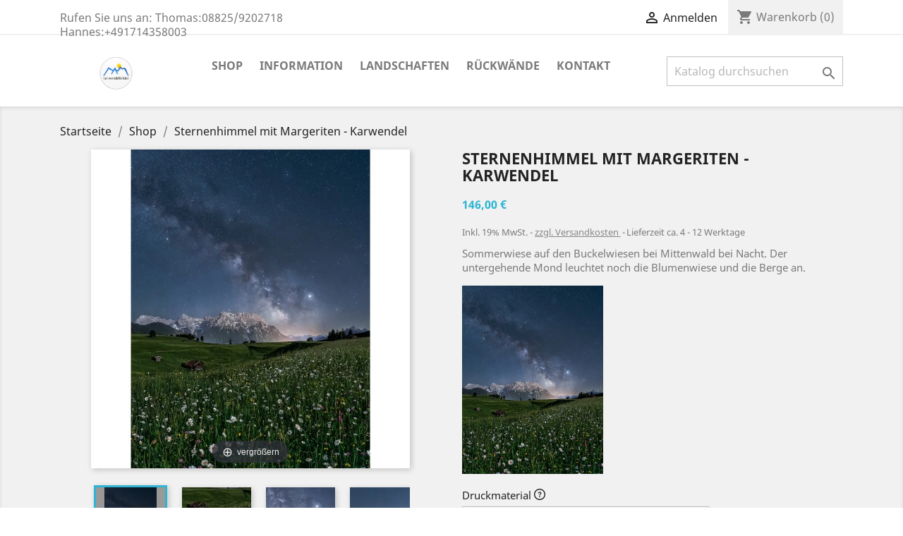

--- FILE ---
content_type: text/html; charset=utf-8
request_url: https://shop.karwendelbilder.de/shop/215-sternenhimmel-mit-margeriten-karwendel.html
body_size: 14344
content:
<!doctype html>
<html lang="de">

  <head>
    
      
  <meta charset="utf-8">


  <meta http-equiv="x-ua-compatible" content="ie=edge">



  <link rel="canonical" href="https://shop.karwendelbilder.de/shop/215-sternenhimmel-mit-margeriten-karwendel.html">

  <title>Sternenhimmel mit Margeriten - Karwendel</title>
  <meta name="description" content="Sommerwiese auf den Buckelwiesen bei Mittenwald bei Nacht. Der untergehende Mond leuchtet noch die Blumenwiese und die Berge an.
">
  <meta name="keywords" content="">
      
                  <link rel="alternate" href="https://shop.karwendelbilder.de/shop/215-sternenhimmel-mit-margeriten-karwendel.html" hreflang="de">
        



  <meta name="viewport" content="width=device-width, initial-scale=1">



  <link rel="icon" type="image/vnd.microsoft.icon" href="/img/favicon.ico?1578425010">
  <link rel="shortcut icon" type="image/x-icon" href="/img/favicon.ico?1578425010">



    <link rel="stylesheet" href="https://shop.karwendelbilder.de/themes/classic/assets/cache/theme-5d2572117.css" type="text/css" media="all">




  

  <script type="text/javascript">
        var pad = {"attributeSelector":".product-variants-item","labelSelector":".control-label"};
        var prestashop = {"cart":{"products":[],"totals":{"total":{"type":"total","label":"Gesamt","amount":0,"value":"0,00\u00a0\u20ac"},"total_including_tax":{"type":"total","label":"Gesamt (inkl. 19% MwSt.)","amount":0,"value":"0,00\u00a0\u20ac"},"total_excluding_tax":{"type":"total","label":"Gesamtpreis o. MwSt.","amount":0,"value":"0,00\u00a0\u20ac"}},"subtotals":{"products":{"type":"products","label":"Zwischensumme","amount":0,"value":"0,00\u00a0\u20ac"},"discounts":null,"shipping":{"type":"shipping","label":"Versand","amount":0,"value":"Bitte kontaktieren Sie uns, um den Versandpreis zu ermitteln. Siehe Versand!"},"tax":{"type":"tax","label":"enthaltene MwSt.","amount":0,"value":"0,00\u00a0\u20ac"}},"products_count":0,"summary_string":"0 Artikel","vouchers":{"allowed":1,"added":[]},"discounts":[],"minimalPurchase":0,"minimalPurchaseRequired":""},"currency":{"name":"Euro","iso_code":"EUR","iso_code_num":"978","sign":"\u20ac"},"customer":{"lastname":null,"firstname":null,"email":null,"birthday":null,"newsletter":null,"newsletter_date_add":null,"optin":null,"website":null,"company":null,"siret":null,"ape":null,"is_logged":false,"gender":{"type":null,"name":null},"addresses":[]},"language":{"name":"Deutsch (German)","iso_code":"de","locale":"de-DE","language_code":"de","is_rtl":"0","date_format_lite":"d.m.Y","date_format_full":"d.m.Y H:i:s","id":1},"page":{"title":"","canonical":null,"meta":{"title":"Sternenhimmel mit Margeriten - Karwendel","description":"Sommerwiese auf den Buckelwiesen bei Mittenwald bei Nacht. Der untergehende Mond leuchtet noch die Blumenwiese und die Berge an.\n","keywords":"","robots":"index"},"page_name":"product","body_classes":{"lang-de":true,"lang-rtl":false,"country-DE":true,"currency-EUR":true,"layout-full-width":true,"page-product":true,"tax-display-enabled":true,"product-id-215":true,"product-Sternenhimmel mit Margeriten - Karwendel":true,"product-id-category-3":true,"product-id-manufacturer-0":true,"product-id-supplier-0":true,"product-available-for-order":true},"admin_notifications":[]},"shop":{"name":"Karwendelbilder","logo":"\/img\/prestashop-1761-logo-1578425010.jpg","stores_icon":"\/img\/logo_stores.png","favicon":"\/img\/favicon.ico"},"urls":{"base_url":"https:\/\/shop.karwendelbilder.de\/","current_url":"https:\/\/shop.karwendelbilder.de\/shop\/215-sternenhimmel-mit-margeriten-karwendel.html","shop_domain_url":"https:\/\/shop.karwendelbilder.de","img_ps_url":"https:\/\/shop.karwendelbilder.de\/img\/","img_cat_url":"https:\/\/shop.karwendelbilder.de\/img\/c\/","img_lang_url":"https:\/\/shop.karwendelbilder.de\/img\/l\/","img_prod_url":"https:\/\/shop.karwendelbilder.de\/img\/p\/","img_manu_url":"https:\/\/shop.karwendelbilder.de\/img\/m\/","img_sup_url":"https:\/\/shop.karwendelbilder.de\/img\/su\/","img_ship_url":"https:\/\/shop.karwendelbilder.de\/img\/s\/","img_store_url":"https:\/\/shop.karwendelbilder.de\/img\/st\/","img_col_url":"https:\/\/shop.karwendelbilder.de\/img\/co\/","img_url":"https:\/\/shop.karwendelbilder.de\/themes\/classic\/assets\/img\/","css_url":"https:\/\/shop.karwendelbilder.de\/themes\/classic\/assets\/css\/","js_url":"https:\/\/shop.karwendelbilder.de\/themes\/classic\/assets\/js\/","pic_url":"https:\/\/shop.karwendelbilder.de\/upload\/","pages":{"address":"https:\/\/shop.karwendelbilder.de\/adresse","addresses":"https:\/\/shop.karwendelbilder.de\/adressen","authentication":"https:\/\/shop.karwendelbilder.de\/anmeldung","cart":"https:\/\/shop.karwendelbilder.de\/warenkorb","category":"https:\/\/shop.karwendelbilder.de\/index.php?controller=category","cms":"https:\/\/shop.karwendelbilder.de\/index.php?controller=cms","contact":"https:\/\/shop.karwendelbilder.de\/kontakt","discount":"https:\/\/shop.karwendelbilder.de\/Rabatt","guest_tracking":"https:\/\/shop.karwendelbilder.de\/auftragsverfolgung-gast","history":"https:\/\/shop.karwendelbilder.de\/bestellungsverlauf","identity":"https:\/\/shop.karwendelbilder.de\/profil","index":"https:\/\/shop.karwendelbilder.de\/","my_account":"https:\/\/shop.karwendelbilder.de\/mein-Konto","order_confirmation":"https:\/\/shop.karwendelbilder.de\/bestellbestatigung","order_detail":"https:\/\/shop.karwendelbilder.de\/index.php?controller=order-detail","order_follow":"https:\/\/shop.karwendelbilder.de\/bestellverfolgung","order":"https:\/\/shop.karwendelbilder.de\/Bestellung","order_return":"https:\/\/shop.karwendelbilder.de\/index.php?controller=order-return","order_slip":"https:\/\/shop.karwendelbilder.de\/bestellschein","pagenotfound":"https:\/\/shop.karwendelbilder.de\/seite-nicht-gefunden","password":"https:\/\/shop.karwendelbilder.de\/passwort-zuruecksetzen","pdf_invoice":"https:\/\/shop.karwendelbilder.de\/index.php?controller=pdf-invoice","pdf_order_return":"https:\/\/shop.karwendelbilder.de\/index.php?controller=pdf-order-return","pdf_order_slip":"https:\/\/shop.karwendelbilder.de\/index.php?controller=pdf-order-slip","prices_drop":"https:\/\/shop.karwendelbilder.de\/angebote","product":"https:\/\/shop.karwendelbilder.de\/index.php?controller=product","search":"https:\/\/shop.karwendelbilder.de\/suche","sitemap":"https:\/\/shop.karwendelbilder.de\/Sitemap","stores":"https:\/\/shop.karwendelbilder.de\/shops","supplier":"https:\/\/shop.karwendelbilder.de\/lieferant","register":"https:\/\/shop.karwendelbilder.de\/anmeldung?create_account=1","order_login":"https:\/\/shop.karwendelbilder.de\/Bestellung?login=1"},"alternative_langs":{"de":"https:\/\/shop.karwendelbilder.de\/shop\/215-sternenhimmel-mit-margeriten-karwendel.html"},"theme_assets":"\/themes\/classic\/assets\/","actions":{"logout":"https:\/\/shop.karwendelbilder.de\/?mylogout="},"no_picture_image":{"bySize":{"small_default":{"url":"https:\/\/shop.karwendelbilder.de\/img\/p\/de-default-small_default.jpg","width":98,"height":98},"cart_default":{"url":"https:\/\/shop.karwendelbilder.de\/img\/p\/de-default-cart_default.jpg","width":125,"height":125},"home_default":{"url":"https:\/\/shop.karwendelbilder.de\/img\/p\/de-default-home_default.jpg","width":250,"height":250},"medium_default":{"url":"https:\/\/shop.karwendelbilder.de\/img\/p\/de-default-medium_default.jpg","width":452,"height":452},"large_default":{"url":"https:\/\/shop.karwendelbilder.de\/img\/p\/de-default-large_default.jpg","width":800,"height":800}},"small":{"url":"https:\/\/shop.karwendelbilder.de\/img\/p\/de-default-small_default.jpg","width":98,"height":98},"medium":{"url":"https:\/\/shop.karwendelbilder.de\/img\/p\/de-default-home_default.jpg","width":250,"height":250},"large":{"url":"https:\/\/shop.karwendelbilder.de\/img\/p\/de-default-large_default.jpg","width":800,"height":800},"legend":""}},"configuration":{"display_taxes_label":true,"display_prices_tax_incl":true,"is_catalog":false,"show_prices":true,"opt_in":{"partner":false},"quantity_discount":{"type":"discount","label":"Rabatt"},"voucher_enabled":1,"return_enabled":0},"field_required":[],"breadcrumb":{"links":[{"title":"Startseite","url":"https:\/\/shop.karwendelbilder.de\/"},{"title":"Shop","url":"https:\/\/shop.karwendelbilder.de\/3-shop"},{"title":"Sternenhimmel mit Margeriten - Karwendel","url":"https:\/\/shop.karwendelbilder.de\/shop\/215-sternenhimmel-mit-margeriten-karwendel.html"}],"count":3},"link":{"protocol_link":"https:\/\/","protocol_content":"https:\/\/"},"time":1768403691,"static_token":"cfd26616c822e0332bbc313fedceb566","token":"9e229971731b242fca1c8afb5ce074c4"};
      </script>



  <script type="text/javascript">
pcRunDynamicModulesJs = function() {
// Autoconf - 2021-01-05T12:28:03+01:00
// ps_shoppingcart
setTimeout("prestashop.emit('updateCart', {reason: {linkAction: 'refresh'}, resp: {}});", 10);
// lgcookieslaw
thelink = document.getElementById("lgcookieslaw_accept");
if (typeof thelink !== 'undefined' && thelink != null) {
    thelink.addEventListener("click", function(){closeinfo();});
}
};</script><script type="text/javascript">
    pcStartsWith = function(str, search) {
        return typeof str === 'string' && str.substr(0, search.length) === search;
    };
    processDynamicModules = function(dyndatas) {
        for (var key in dyndatas) {
            if (key=='js') {
                // Keep spaces arround 'key', some Prestashop removes [key] otherwise (?!)
                $('body').append(dyndatas[ key ]);
            }
            else if (pcStartsWith(key, 'dyn')) {
                // Keep spaces arround 'key', some Prestashop removes [key] otherwise (?!)
                try {
                    $('#'+key).replaceWith(dyndatas[ key ]);
                }
                catch (error) {
                    console.error('A javasript error occured during the "eval" of the refreshed content ' + key + ': ' + error);
                }
            }
        }
        if (typeof pcRunDynamicModulesJs == 'function') {
            pcRunDynamicModulesJs();
        }
    };
</script>

<!-- Magic Thumb Prestashop module version v5.9.21 [v1.6.87:v3.0.16] -->
<script type="text/javascript">window["mgctlbx$Pltm"] = "Prestashop";</script>
<link type="text/css" href="/modules/magicthumb/views/css/magicthumb.css" rel="stylesheet" media="screen" />
<link type="text/css" href="/modules/magicthumb/views/css/magicthumb.module.css" rel="stylesheet" media="screen" />
<script type="text/javascript" src="/modules/magicthumb/views/js/magicthumb.js"></script>
<script type="text/javascript">
	var mgtOptions = {
		'captionSource':'title',
		'expandEffect':'expand',
		'expandSpeed':350,
		'expandImageSize':'original',
		'expandTrigger':'click',
		'expandAlign':'screen',
		'expandEasing':'ease-in-out',
		'gallerySpeed':250,
		'selectorTrigger':'click',
		'selectorEffect':'switch',
		'captionPosition':'off',
		'keyboard':true,
		'cssClass':'',
		'rightClick':true,
		'lazyLoad':false,
		'autostart':true,
		'buttons':'auto',
		'textBtnClose':'schließen',
		'textBtnNext':'weiter',
		'textBtnPrev':'zurück',
		'hint':'always',
		'textClickHint':'vergrößern',
		'textHoverHint':'vergrößern'
	}
</script><script type="text/javascript">
	var mgtMobileOptions = {
		'slideMobileEffect':'rotate',
		'textClickHint':'vergrößern'
	}
</script>

<script type="text/javascript">
    var isPrestaShop15x = true;
    var isPrestaShop1541 = true;
    var isPrestaShop156x = true;
    var isPrestaShop16x = true;
    var isPrestaShop17x = true;
    var mEvent = 'click';
    var originalLayout = true;
    var m360AsPrimaryImage = true && (typeof(window['Magic360']) != 'undefined');
    var useMagicScroll = false;
    var scrollItems = 4;
    var isProductMagicThumbReady = false;
    var allowHighlightActiveSelectorOnUpdate = true;
    window.MagicThumbOptions = window.MagicThumbOptions || {};
    MagicThumbOptions['onReady'] = function(data) {
        //console.log('MagicThumb onReady: ', data);
        if (data.group == 'MagicThumbImageMainImage') {
            isProductMagicThumbReady = true;
        }
    };
    MagicThumbOptions['onExpandSwap'] = function(data) {
        //console.log('MagicThumb onExpandSwap: ', data);
        if (allowHighlightActiveSelectorOnUpdate) {
            mtHighlightActiveSelector(data.nextItem);
        }
        allowHighlightActiveSelectorOnUpdate = true;
    };


</script>
<script type="text/javascript" src="/modules/magicthumb/views/js/product17.js"></script>

<script type="text/javascript" src="/modules/magicthumb/views/js/switch.js"></script>
<!-- emarketing start -->





<!-- emarketing end --><style>
	.lgcookieslaw_banner {
		display:table;
		width:100%;
		position:fixed;
		left:0;
		repeat-x scroll left top;
		background: #000000;
		border-color: #000000;
		border-left: 1px solid #000000;
		border-radius: 3px 3px 3px 3px;
		border-right: 1px solid #000000;
		color: #ffffff !important;
		z-index: 99999;
		border-style: solid;
		border-width: 1px;
		margin: 0;
		outline: medium none;
		text-align: center;
		vertical-align: middle;
		text-shadow: 0 0 0 0;
		-webkit-box-shadow: 0px 1px 5px 0px #000000;
		-moz-box-shadow:    0px 1px 5px 0px #000000;
		box-shadow:         0px 1px 5px 0px #000000;
		font-size: 12px;
	
		bottom:0;;
		opacity:0.9;
	
	}

	.lgcookieslaw_banner > form
	{
		position:relative;
	}

	.lgcookieslaw_banner span.lgcookieslaw_btn
	{
		border-color: #00851c !important;
		background: #00851c !important;
		color: #FFFFFF !important;
		text-align: center;
		margin: 5px 0px 5px 0px;
		padding: 5px 5px;
		display: inline-block;
		border: 0;
		font-weight: bold;
		height: 26px;
		line-height: 16px;
		width: auto;
		font-size: 12px;
		cursor: pointer;
	}

	.lgcookieslaw_banner span:hover.lgcookieslaw_btn
	{
		moz-opacity:0.85;
		opacity: 0.85;
		filter: alpha(opacity=85);
	}

	.lgcookieslaw_banner a.lgcookieslaw_btn
	{
		border-color: #0133ff;
		background: #0133ff;
		color: #FFFFFF !important;
		margin: 5px 0px 5px 0px;
		text-align: center;
		padding: 5px 5px;
		display: inline-block;
		border: 0;
		font-weight: bold;
		height: 26px;
		line-height: 16px;
		width: auto;
		font-size: 12px;
	}

	@media (max-width: 768px) {
		.lgcookieslaw_banner span.lgcookieslaw_btn,
		.lgcookieslaw_banner a.lgcookieslaw_btn {
			height: auto;
		}
	}

	.lgcookieslaw_banner a:hover.lgcookieslaw_btn
	{
		border-color: #0133ff;
		background: #0133ff;
		color: #FFFFFF !important;
		moz-opacity:0.85;
		opacity: 0.85;
		filter: alpha(opacity=85);
	}

	.lgcookieslaw_close_banner_btn
	{
		cursor:pointer;
		height:21px;
		max-width:21px;
		width:21px;
	}

	.lgcookieslaw_container {
		display:table;
		margin: 0 auto;
	}

	.lgcookieslaw_button_container {
		display:table-cell;
		padding:0px;
		vertical-align: middle;
	}

	.lgcookieslaw_button_container div{
		display:table-cell;
		padding: 0px 4px 0px 0px;
		vertical-align: middle;
	}

	.lgcookieslaw_message {
		display:table-cell;
		font-size: 12px;
		padding:2px 5px 5px 5px;
		vertical-align: middle;
	}

	.lgcookieslaw_message p {
		margin: 0;
		color: #ffffff !important;
	}

	.lgcookieslaw_btn-close {
		position:absolute;
		right:5px;
		top:5px;
	}
</style>

<script type="text/javascript">
    function closeinfo(accept)
    {
        var banners = document.getElementsByClassName("lgcookieslaw_banner");
        if( banners ) {
            for (var i = 0; i < banners.length; i++) {
                banners[i].style.display = 'none';
            }
        }

        if (typeof accept != 'undefined' && accept == true) {
            setCookie("__lglaw", 1, 31536000);
        }
    }

    function checkLgCookie()
    {
        return document.cookie.match(/^(.*;)?\s*__lglaw\s*=\s*[^;]+(.*)?$/);
    }

    function setCookie(cname, cvalue, exdays) {
        var d = new Date();
        d.setTime(d.getTime() + (exdays * 1000));
        var expires = "expires=" + d.toUTCString();
        document.cookie = cname + "=" + cvalue + ";" + expires + ";path=/";
    }

    var lgbtnclick = function(){
        var buttons = document.getElementsByClassName("lgcookieslaw_btn_accept");
        if( buttons != null ) {
            for (var i = 0; i < buttons.length; i++) {
                buttons[i].addEventListener("click", function () {
                    closeinfo(true);
                                        location.reload(true);
                                        
                });
            }
        }
    };

    window.addEventListener('load',function(){
        if( checkLgCookie() ) {
            closeinfo();
        } else {
            
                        
            lgbtnclick();
        }
    });

</script>
<!--/ 
 * vm_ultimateconfigurator / CSS MAGICIAN
 *
 * @category front office features
 * @authors presta-magician.com <contact@presta-magician.com>
 * @copyright Presta Magician 2015-2017
 * @version 1.0.0
 * @website <http://www.presta-magician.com>
 * @licence commercial
 * @file hook.tpl
 *
 * NOTICE OF LICENCE
 * That module is not free. It use a commercial licence
 * Do not reproduce or distribute it
 * International Registered Trademark & Property of Presta Magician
 ** -->
<input type="hidden" id="vmutc_isVideo" value="0"/>
<input type="hidden" id="vmutc_videoName" value="/modules/vm_ultimateconfigurator/views/video/"/>
<input type="hidden" id="vmutc_isImage" value="0"/>
<input type="hidden" id="vmutc_imageName" value="/modules/vm_ultimateconfigurator/views/img/"/>
<input type="hidden" id="vmutc_csslink1" value=""/>
<input type="hidden" id="vmutc_csslink2" value=""/>
<input type="hidden" id="vmutc_csslink3" value=""/>
<input type="hidden" id="vmutc_id_theme" value="1"/>
<input type="hidden" id="vmutc_id_shop" value="1"/>
<input type="hidden" id="vmutc_theme" value="01022020"/>
<input type="hidden" id="vmutc_base_dir" value="https://shop.karwendelbilder.de/"/>





    
  <meta property="og:type" content="product">
  <meta property="og:url" content="https://shop.karwendelbilder.de/shop/215-sternenhimmel-mit-margeriten-karwendel.html">
  <meta property="og:title" content="Sternenhimmel mit Margeriten - Karwendel">
  <meta property="og:site_name" content="Karwendelbilder">
  <meta property="og:description" content="Sommerwiese auf den Buckelwiesen bei Mittenwald bei Nacht. Der untergehende Mond leuchtet noch die Blumenwiese und die Berge an.
">
  <meta property="og:image" content="https://shop.karwendelbilder.de/940-large_default/sternenhimmel-mit-margeriten-karwendel.jpg">
      <meta property="product:pretax_price:amount" content="122.689076">
    <meta property="product:pretax_price:currency" content="EUR">
    <meta property="product:price:amount" content="146">
    <meta property="product:price:currency" content="EUR">
    
  </head>

  <body id="product" class="lang-de country-de currency-eur layout-full-width page-product tax-display-enabled product-id-215 product-sternenhimmel-mit-margeriten-karwendel product-id-category-3 product-id-manufacturer-0 product-id-supplier-0 product-available-for-order">

    
      
    

    <main>
      
              

      <header id="header">
        
          
  <div class="header-banner">
    
  </div>



  <nav class="header-nav">
    <div class="container">
      <div class="row">
        <div class="hidden-sm-down">
          <div class="col-md-5 col-xs-12">
            <div id="_desktop_contact_link">
  <div id="contact-link">
                Rufen Sie uns an: <span>Thomas:08825/9202718</span>
                         <span>Hannes:+491714358003</span>      
      </div>
</div>

          </div>
          <div class="col-md-7 right-nav">
              <div id="dyn6967b2eb8a5c1" class="dynhook pc_displayNav2_15" data-module="15" data-hook="displayNav2" data-hooktype="w" data-hookargs=""><div class="loadingempty"></div><div id="_desktop_user_info">
  <div class="user-info">
          <a
        href="https://shop.karwendelbilder.de/mein-Konto"
        title="Anmelden zu Ihrem Kundenbereich"
        rel="nofollow"
      >
        <i class="material-icons">&#xE7FF;</i>
        <span class="hidden-sm-down">Anmelden</span>
      </a>
      </div>
</div>
</div><div id="_desktop_cart">
  <div class="blockcart cart-preview inactive" data-refresh-url="//shop.karwendelbilder.de/module/ps_shoppingcart/ajax">
    <div class="header">
              <i class="material-icons shopping-cart">shopping_cart</i>
        <span class="hidden-sm-down">Warenkorb</span>
        <span class="cart-products-count">(0)</span>
          </div>
  </div>
</div>

          </div>
        </div>
        <div class="hidden-md-up text-sm-center mobile">
          <div class="float-xs-left" id="menu-icon">
            <i class="material-icons d-inline">&#xE5D2;</i>
          </div>
          <div class="float-xs-right" id="_mobile_cart"></div>
          <div class="float-xs-right" id="_mobile_user_info"></div>
          <div class="top-logo" id="_mobile_logo"></div>
          <div class="clearfix"></div>
        </div>
      </div>
    </div>
  </nav>



  <div class="header-top">
    <div class="container">
       <div class="row">
        <div class="col-md-2 hidden-sm-down" id="_desktop_logo">
                            <a href="https://shop.karwendelbilder.de/">
                  <img class="logo img-responsive" src="/img/prestashop-1761-logo-1578425010.jpg" alt="Karwendelbilder">
                </a>
                    </div>
        <div class="col-md-10 col-sm-12 position-static">
          

<div class="menu js-top-menu position-static hidden-sm-down" id="_desktop_top_menu">
    
          <ul class="top-menu" id="top-menu" data-depth="0">
                    <li class="category" id="category-3">
                          <a
                class="dropdown-item"
                href="https://shop.karwendelbilder.de/3-shop" data-depth="0"
                              >
                                Shop
              </a>
                          </li>
                    <li class="link" id="lnk-information">
                          <a
                class="dropdown-item"
                href="https://shop.karwendelbilder.de/" data-depth="0"
                              >
                                Information
              </a>
                          </li>
                    <li class="link" id="lnk-landschaften">
                          <a
                class="dropdown-item"
                href="https://karwendelbilder.de/landschaft-stimmung.html" data-depth="0"
                 target="_blank"               >
                                Landschaften
              </a>
                          </li>
                    <li class="link" id="lnk-ruckwande">
                          <a
                class="dropdown-item"
                href="https://karwendelbilder.de/projekte.html" data-depth="0"
                 target="_blank"               >
                                Rückwände
              </a>
                          </li>
                    <li class="link" id="lnk-kontakt">
                          <a
                class="dropdown-item"
                href="https://shop.karwendelbilder.de/kontakt" data-depth="0"
                              >
                                Kontakt
              </a>
                          </li>
              </ul>
    
    <div class="clearfix"></div>
</div>
<!-- Block search module TOP -->
<div id="search_widget" class="search-widget" data-search-controller-url="//shop.karwendelbilder.de/suche">
	<form method="get" action="//shop.karwendelbilder.de/suche">
		<input type="hidden" name="controller" value="search">
		<input type="text" name="s" value="" placeholder="Katalog durchsuchen" aria-label="Suche">
		<button type="submit">
			<i class="material-icons search">&#xE8B6;</i>
      <span class="hidden-xl-down">Suche</span>
		</button>
	</form>
</div>
<!-- /Block search module TOP -->
<div id="dyn6967b2eb8b212" class="dynhook pc_hooktop_65" data-module="65" data-hook="hooktop" data-hooktype="m" data-hookargs="altern=1^"><div class="loadingempty"></div></div><!--/ 
 * vm_ultimateconfigurator / CSS MAGICIAN
 *
 * @category front office features
 * @authors presta-magician.com <contact@presta-magician.com>
 * @copyright Presta Magician 2015-2017
 * @version 1.0.0
 * @website <http://www.presta-magician.com>
 * @licence commercial
 * @file hook.tpl
 *
 * NOTICE OF LICENCE
 * That module is not free. It use a commercial licence
 * Do not reproduce or distribute it
 * International Registered Trademark & Property of Presta Magician
 ** -->


          <div class="clearfix"></div>
        </div>
      </div>
      <div id="mobile_top_menu_wrapper" class="row hidden-md-up" style="display:none;">
        <div class="js-top-menu mobile" id="_mobile_top_menu"></div>
        <div class="js-top-menu-bottom">
          <div id="_mobile_currency_selector"></div>
          <div id="_mobile_language_selector"></div>
          <div id="_mobile_contact_link"></div>
        </div>
      </div>
    </div>
  </div>
  

        
      </header>

      
        
<aside id="notifications">
  <div class="container">
    
    
    
      </div>
</aside>
      

      <section id="wrapper">
        
        <div class="container">
          
            <nav data-depth="3" class="breadcrumb hidden-sm-down">
  <ol itemscope itemtype="http://schema.org/BreadcrumbList">
    
              
          <li itemprop="itemListElement" itemscope itemtype="http://schema.org/ListItem">
            <a itemprop="item" href="https://shop.karwendelbilder.de/">
              <span itemprop="name">Startseite</span>
            </a>
            <meta itemprop="position" content="1">
          </li>
        
              
          <li itemprop="itemListElement" itemscope itemtype="http://schema.org/ListItem">
            <a itemprop="item" href="https://shop.karwendelbilder.de/3-shop">
              <span itemprop="name">Shop</span>
            </a>
            <meta itemprop="position" content="2">
          </li>
        
              
          <li itemprop="itemListElement" itemscope itemtype="http://schema.org/ListItem">
            <a itemprop="item" href="https://shop.karwendelbilder.de/shop/215-sternenhimmel-mit-margeriten-karwendel.html">
              <span itemprop="name">Sternenhimmel mit Margeriten - Karwendel</span>
            </a>
            <meta itemprop="position" content="3">
          </li>
        
          
  </ol>
</nav>
          

          

          
  <div id="content-wrapper">
    
    

  <section id="main" itemscope itemtype="https://schema.org/Product">
    <meta itemprop="url" content="https://shop.karwendelbilder.de/shop/215-14372-sternenhimmel-mit-margeriten-karwendel.html#/22,druckmaterial,leinwand-standard/26,oberflache,matt/194,bildgrosse-3-4,60cm-x-80cm">

    <div class="row">
      <div class="col-md-6">
        
          <section class="page-content" id="content">
            
              <!-- @todo: use include file='catalog/_partials/product-flags.tpl'} -->
              
                <ul class="product-flags">
                                  </ul>
              

              
                <div class="hidden-important"><div class="images-container">
  
    <div class="product-cover">
              <img class="js-qv-product-cover" src="https://shop.karwendelbilder.de/940-large_default/sternenhimmel-mit-margeriten-karwendel.jpg" alt="Sternenhimmel mit Margeriten - Karwendel" title="Sternenhimmel mit Margeriten - Karwendel" style="width:100%;" itemprop="image">
        <div class="layer hidden-sm-down" data-toggle="modal" data-target="#product-modal">
          <i class="material-icons zoom-in">&#xE8FF;</i>
        </div>
          </div>
  

  
    <div class="js-qv-mask mask">
      <ul class="product-images js-qv-product-images-disabled">
                  <li class="thumb-container">
            <img
              class="thumb js-thumb  selected "
              data-image-medium-src="https://shop.karwendelbilder.de/940-medium_default/sternenhimmel-mit-margeriten-karwendel.jpg"
              data-image-large-src="https://shop.karwendelbilder.de/940-large_default/sternenhimmel-mit-margeriten-karwendel.jpg"
              src="https://shop.karwendelbilder.de/940-home_default/sternenhimmel-mit-margeriten-karwendel.jpg"
              alt="Sternenhimmel mit Margeriten - Karwendel"
              title="Sternenhimmel mit Margeriten - Karwendel"
              width="100"
              itemprop="image"
            >
          </li>
                  <li class="thumb-container">
            <img
              class="thumb js-thumb "
              data-image-medium-src="https://shop.karwendelbilder.de/937-medium_default/sternenhimmel-mit-margeriten-karwendel.jpg"
              data-image-large-src="https://shop.karwendelbilder.de/937-large_default/sternenhimmel-mit-margeriten-karwendel.jpg"
              src="https://shop.karwendelbilder.de/937-home_default/sternenhimmel-mit-margeriten-karwendel.jpg"
              alt=""
              title=""
              width="100"
              itemprop="image"
            >
          </li>
                  <li class="thumb-container">
            <img
              class="thumb js-thumb "
              data-image-medium-src="https://shop.karwendelbilder.de/938-medium_default/sternenhimmel-mit-margeriten-karwendel.jpg"
              data-image-large-src="https://shop.karwendelbilder.de/938-large_default/sternenhimmel-mit-margeriten-karwendel.jpg"
              src="https://shop.karwendelbilder.de/938-home_default/sternenhimmel-mit-margeriten-karwendel.jpg"
              alt="Milchstraße"
              title="Milchstraße"
              width="100"
              itemprop="image"
            >
          </li>
                  <li class="thumb-container">
            <img
              class="thumb js-thumb "
              data-image-medium-src="https://shop.karwendelbilder.de/939-medium_default/sternenhimmel-mit-margeriten-karwendel.jpg"
              data-image-large-src="https://shop.karwendelbilder.de/939-large_default/sternenhimmel-mit-margeriten-karwendel.jpg"
              src="https://shop.karwendelbilder.de/939-home_default/sternenhimmel-mit-margeriten-karwendel.jpg"
              alt="Tiefkarspitze Hoher Wörner"
              title="Tiefkarspitze Hoher Wörner"
              width="100"
              itemprop="image"
            >
          </li>
              </ul>
    </div>
  
</div></div><!-- Begin magicthumb -->
<div class="mt-images-container">
    <div class="product-cover">
      <style>
div.MagicToolboxSelectorsContainer .selector-max-height {
    max-height: 98px !important;
    max-width: 98px !important;
}
</style><div class="magic-slide mt-active" data-magic-slide="zoom"><a title="Sternenhimmel mit Margeriten - Karwendel" class="MagicThumb" id="MagicThumbImageMainImage" href="https://shop.karwendelbilder.de/940/sternenhimmel-mit-margeriten-karwendel.jpg" data-options="expandImageSize:fit-screen;"><img itemprop="image"  src="https://shop.karwendelbilder.de/940-large_default/sternenhimmel-mit-margeriten-karwendel.jpg" alt="Sternenhimmel mit Margeriten - Karwendel" /></a></div><div class="magic-slide" data-magic-slide="360"></div>    </div>
    <div class="MagicToolboxSelectorsContainer js-qv-mask mask">
      <ul id="MagicToolboxSelectors215" class="product-images js-qv-product-images">
          <li class="thumb-container" style="white-space: nowrap;">
            <a class="magictoolbox-selector thumb" data-mt-selector-id="940" onclick="return false;" data-magic-slide-id="zoom" title="Sternenhimmel mit Margeriten - Karwendel" href="https://shop.karwendelbilder.de/940/sternenhimmel-mit-margeriten-karwendel.jpg" data-thumb-id="MagicThumbImageMainImage" data-image="https://shop.karwendelbilder.de/940-large_default/sternenhimmel-mit-margeriten-karwendel.jpg"><img src="https://shop.karwendelbilder.de/940-small_default/sternenhimmel-mit-margeriten-karwendel.jpg"  alt="Sternenhimmel mit Margeriten - Karwendel" /></a></li>
	<li class="thumb-container" style="white-space: nowrap"><a class="magictoolbox-selector thumb" data-mt-selector-id="937" onclick="return false;" data-magic-slide-id="zoom" href="https://shop.karwendelbilder.de/937/sternenhimmel-mit-margeriten-karwendel.jpg" data-thumb-id="MagicThumbImageMainImage" data-image="https://shop.karwendelbilder.de/937-large_default/sternenhimmel-mit-margeriten-karwendel.jpg"><img src="https://shop.karwendelbilder.de/937-small_default/sternenhimmel-mit-margeriten-karwendel.jpg"  alt="" /></a></li>
	<li class="thumb-container" style="white-space: nowrap"><a class="magictoolbox-selector thumb" data-mt-selector-id="938" onclick="return false;" data-magic-slide-id="zoom" title="Milchstraße" href="https://shop.karwendelbilder.de/938/sternenhimmel-mit-margeriten-karwendel.jpg" data-thumb-id="MagicThumbImageMainImage" data-image="https://shop.karwendelbilder.de/938-large_default/sternenhimmel-mit-margeriten-karwendel.jpg"><img src="https://shop.karwendelbilder.de/938-small_default/sternenhimmel-mit-margeriten-karwendel.jpg"  alt="Milchstraße" /></a></li>
	<li class="thumb-container" style="white-space: nowrap"><a class="magictoolbox-selector thumb" data-mt-selector-id="939" onclick="return false;" data-magic-slide-id="zoom" title="Tiefkarspitze Hoher Wörner" href="https://shop.karwendelbilder.de/939/sternenhimmel-mit-margeriten-karwendel.jpg" data-thumb-id="MagicThumbImageMainImage" data-image="https://shop.karwendelbilder.de/939-large_default/sternenhimmel-mit-margeriten-karwendel.jpg"><img src="https://shop.karwendelbilder.de/939-small_default/sternenhimmel-mit-margeriten-karwendel.jpg"  alt="Tiefkarspitze Hoher Wörner" /></a>          </li>
      </ul>
    </div>
    </div>
<!-- End magicthumb -->

<script type="text/javascript">
    //<![CDATA[
    var mtCombinationData = {"selectors":{"940":"<a class=\"magictoolbox-selector thumb\" data-mt-selector-id=\"940\" onclick=\"return false;\" data-magic-slide-id=\"zoom\" title=\"Sternenhimmel mit Margeriten - Karwendel\" href=\"https:\/\/shop.karwendelbilder.de\/940\/sternenhimmel-mit-margeriten-karwendel.jpg\" data-thumb-id=\"MagicThumbImageMainImage\" data-image=\"https:\/\/shop.karwendelbilder.de\/940-large_default\/sternenhimmel-mit-margeriten-karwendel.jpg\"><img src=\"https:\/\/shop.karwendelbilder.de\/940-small_default\/sternenhimmel-mit-margeriten-karwendel.jpg\"  alt=\"Sternenhimmel mit Margeriten - Karwendel\" \/><\/a>","937":"<a class=\"magictoolbox-selector thumb\" data-mt-selector-id=\"937\" onclick=\"return false;\" data-magic-slide-id=\"zoom\" href=\"https:\/\/shop.karwendelbilder.de\/937\/sternenhimmel-mit-margeriten-karwendel.jpg\" data-thumb-id=\"MagicThumbImageMainImage\" data-image=\"https:\/\/shop.karwendelbilder.de\/937-large_default\/sternenhimmel-mit-margeriten-karwendel.jpg\"><img src=\"https:\/\/shop.karwendelbilder.de\/937-small_default\/sternenhimmel-mit-margeriten-karwendel.jpg\"  alt=\"\" \/><\/a>","938":"<a class=\"magictoolbox-selector thumb\" data-mt-selector-id=\"938\" onclick=\"return false;\" data-magic-slide-id=\"zoom\" title=\"Milchstra\u00dfe\" href=\"https:\/\/shop.karwendelbilder.de\/938\/sternenhimmel-mit-margeriten-karwendel.jpg\" data-thumb-id=\"MagicThumbImageMainImage\" data-image=\"https:\/\/shop.karwendelbilder.de\/938-large_default\/sternenhimmel-mit-margeriten-karwendel.jpg\"><img src=\"https:\/\/shop.karwendelbilder.de\/938-small_default\/sternenhimmel-mit-margeriten-karwendel.jpg\"  alt=\"Milchstra\u00dfe\" \/><\/a>","939":"<a class=\"magictoolbox-selector thumb\" data-mt-selector-id=\"939\" onclick=\"return false;\" data-magic-slide-id=\"zoom\" title=\"Tiefkarspitze Hoher W\u00f6rner\" href=\"https:\/\/shop.karwendelbilder.de\/939\/sternenhimmel-mit-margeriten-karwendel.jpg\" data-thumb-id=\"MagicThumbImageMainImage\" data-image=\"https:\/\/shop.karwendelbilder.de\/939-large_default\/sternenhimmel-mit-margeriten-karwendel.jpg\"><img src=\"https:\/\/shop.karwendelbilder.de\/939-small_default\/sternenhimmel-mit-margeriten-karwendel.jpg\"  alt=\"Tiefkarspitze Hoher W\u00f6rner\" \/><\/a>"},"attributes":[],"toolId":"MagicThumb","toolClass":"MagicThumb","m360Selector":"","videoSelectors":[],"coverId":"940"};
    var mtScrollEnabled = false;
    var mtScrollOptions = '';
    var mtScrollItems = '4';
    var mtLayout = 'original';
    //]]>
</script>


              
              <div class="scroll-box-arrows">
                <i class="material-icons left">&#xE314;</i>
                <i class="material-icons right">&#xE315;</i>
              </div>

            
          </section>
        
        </div>
        <div class="col-md-6">
          
            
              <h1 class="h1" itemprop="name">Sternenhimmel mit Margeriten - Karwendel</h1>
            
          
          
              <div class="product-prices">
    
          

    
      <div
        class="product-price h5 "
        itemprop="offers"
        itemscope
        itemtype="https://schema.org/Offer"
      >
        <link itemprop="availability" href="https://schema.org/PreOrder"/>
        <meta itemprop="priceCurrency" content="EUR">

        <div class="current-price">
          <span itemprop="price" content="146">146,00 €</span>

                  </div>

        
                  
      </div>
    

    
          

    
          

    
          

    

    <div class="tax-shipping-delivery-label">
              Inkl. 19% MwSt.
                            <span class="aeuc_shipping_label">
            <a href="https://shop.karwendelbilder.de/content/1-versand-lieferung" class="iframe">
                zzgl. Versandkosten
            </a>
        </span>
    
              
                        <span class="delivery-information">Lieferzeit ca. 4 - 12  Werktage</span>
                  </div>
  </div>
          

          <div class="product-information">
            
              <div id="product-description-short-215" itemprop="description"><p>Sommerwiese auf den Buckelwiesen bei Mittenwald bei Nacht. Der untergehende Mond leuchtet noch die Blumenwiese und die Berge an.</p>
<p><img src="https://shop.karwendelbilder.de/940/sternenhimmel-mit-margeriten-karwendel.jpg" alt="Sternenhimmel mit Margeriten - Karwendel" width="200" /></p></div>
            

            
            <div class="product-actions">
              
                <form action="https://shop.karwendelbilder.de/warenkorb" method="post" id="add-to-cart-or-refresh">
                  <input type="hidden" name="token" value="cfd26616c822e0332bbc313fedceb566">
                  <input type="hidden" name="id_product" value="215" id="product_page_product_id">
                  <input type="hidden" name="id_customization" value="0" id="product_customization_id">

                  
                    <div class="product-variants">
          <div class="clearfix product-variants-item">
      <span class="control-label">Druckmaterial</span>
              <select
          class="form-control form-control-select"
          id="group_4"
          data-product-attribute="4"
          name="group[4]">
                      <option value="22" title="Leinwand Standard" selected="selected">Leinwand Standard</option>
                      <option value="23" title="Leinwand Premium">Leinwand Premium</option>
                      <option value="24" title="Alu Dibond Direktdruck Standard">Alu Dibond Direktdruck Standard</option>
                      <option value="25" title="Echtes Fotopapier auf AluDibond - foliert">Echtes Fotopapier auf AluDibond - foliert</option>
                  </select>
          </div>
              <div class="clearfix product-variants-item">
      <span class="control-label">Bildgröße 3 : 4</span>
              <select
          class="form-control form-control-select"
          id="group_18"
          data-product-attribute="18"
          name="group[18]">
                      <option value="194" title="60cm x 80cm" selected="selected">60cm x 80cm</option>
                  </select>
          </div>
              <div class="clearfix product-variants-item">
      <span class="control-label">Oberfläche</span>
              <select
          class="form-control form-control-select"
          id="group_6"
          data-product-attribute="6"
          name="group[6]">
                      <option value="26" title="matt" selected="selected">matt</option>
                  </select>
          </div>
      </div>
                  

                  
                                      

                  
                    <section class="product-discounts">
  </section>
                  

                  
                    <div class="product-add-to-cart">
      <span class="control-label">Menge</span>

    
      <div class="product-quantity clearfix">
        <div class="qty">
          <input
            type="number"
            name="qty"
            id="quantity_wanted"
            value="1"
            class="input-group"
            min="1"
            aria-label="Menge"
          >
        </div>

        <div class="add">
          <button
            class="btn btn-primary add-to-cart"
            data-button-action="add-to-cart"
            type="submit"
                      >
            <i class="material-icons shopping-cart">&#xE547;</i>
            In den Warenkorb
          </button>
        </div>

        
      </div>
    

    
      <span id="product-availability">
              </span>
    

    
      <p class="product-minimal-quantity">
              </p>
    
  </div>
                  

                  
                    <div class="product-additional-info">
    <style>
    .pad-tooltip .ui-tooltip-content {
      border-radius: 6px;
                                  }

    .pad-tooltip .ui-tooltip-content,
    .pad-tooltip .ui-tooltip-content p {
      background-color: #546e7a;
      color: #ffffff;
      font-size: 16px;
    }
  </style>

  <div class="pad-container">
      <span class="pad-description" data-group-id="4" data-show-on="1">&lt;p&gt;Link zur ausführlichen Beschreibung der Druckmaterialien:&lt;/p&gt;
&lt;p&gt;&lt;a href=&quot;https://shop.karwendelbilder.de/content/8-druck-leistungsmerkmale-FAQ&quot; target=&quot;_blank&quot; class=&quot;btn btn-default&quot; style=&quot;color: #ffffff;&quot;&gt;Druck- Leistungsmerkmale&lt;/a&gt;&lt;/p&gt;</span>
      <span class="pad-description" data-group-id="6" data-show-on="1">&lt;p&gt;Matte oder glänzende Oberfläche:&lt;br /&gt;Die glänzende Oberfläche spiegelt. &lt;br /&gt;Wenn das Bild nicht richtig ausgeleuchtet wird, oder wenn Störlichtquellen vorhanden sind (Fenster oder Lampen), dann sollte man sich eher für die matte Variante entscheiden.&lt;/p&gt;</span>
    </div>
<div class="col-md-6 links">
  <div class="row">
    </div>
</div>

</div>
                  

                                    
                </form>
              

            </div>

            
              <div class="col-md-6 links">
  <div class="row">
    </div>
</div>

            

            
              <div class="tabs">
                <ul class="nav nav-tabs" role="tablist">
                                      <li class="nav-item">
                       <a
                         class="nav-link active"
                         data-toggle="tab"
                         href="#description"
                         role="tab"
                         aria-controls="description"
                          aria-selected="true">Beschreibung</a>
                    </li>
                                    <li class="nav-item">
                    <a
                      class="nav-link"
                      data-toggle="tab"
                      href="#product-details"
                      role="tab"
                      aria-controls="product-details"
                      >Artikeldetails</a>
                  </li>
                                                    </ul>

                <div class="tab-content" id="tab-content">
                 <div class="tab-pane fade in active" id="description" role="tabpanel">
                   
                     <div class="product-description"><h4>Sternenhimmel mit Margeriten - Karwendel</h4>
<p>Sommerwiese auf den Buckelwiesen bei Mittenwald bei Nacht mit Milchstraße. Der untergehende Mond leuchtet noch die Blumenwiese und die Berge an.</p></div>
                   
                 </div>

                 
                   <div class="tab-pane fade"
     id="product-details"
     data-product="{&quot;id_shop_default&quot;:&quot;1&quot;,&quot;id_manufacturer&quot;:&quot;0&quot;,&quot;id_supplier&quot;:&quot;0&quot;,&quot;reference&quot;:&quot;T-0118&quot;,&quot;is_virtual&quot;:&quot;0&quot;,&quot;delivery_in_stock&quot;:&quot;&quot;,&quot;delivery_out_stock&quot;:&quot;&quot;,&quot;id_category_default&quot;:&quot;3&quot;,&quot;on_sale&quot;:&quot;0&quot;,&quot;online_only&quot;:&quot;0&quot;,&quot;ecotax&quot;:0,&quot;minimal_quantity&quot;:&quot;1&quot;,&quot;low_stock_threshold&quot;:null,&quot;low_stock_alert&quot;:&quot;0&quot;,&quot;price&quot;:&quot;146,00\u00a0\u20ac&quot;,&quot;unity&quot;:&quot;&quot;,&quot;unit_price_ratio&quot;:&quot;0.000000&quot;,&quot;additional_shipping_cost&quot;:&quot;0.00&quot;,&quot;customizable&quot;:&quot;0&quot;,&quot;text_fields&quot;:&quot;0&quot;,&quot;uploadable_files&quot;:&quot;0&quot;,&quot;redirect_type&quot;:&quot;301-category&quot;,&quot;id_type_redirected&quot;:&quot;0&quot;,&quot;available_for_order&quot;:&quot;1&quot;,&quot;available_date&quot;:null,&quot;show_condition&quot;:&quot;0&quot;,&quot;condition&quot;:&quot;new&quot;,&quot;show_price&quot;:&quot;1&quot;,&quot;indexed&quot;:&quot;1&quot;,&quot;visibility&quot;:&quot;both&quot;,&quot;cache_default_attribute&quot;:&quot;14372&quot;,&quot;advanced_stock_management&quot;:&quot;0&quot;,&quot;date_add&quot;:&quot;2020-02-26 13:40:24&quot;,&quot;date_upd&quot;:&quot;2025-03-07 10:50:12&quot;,&quot;pack_stock_type&quot;:&quot;0&quot;,&quot;meta_description&quot;:&quot;&quot;,&quot;meta_keywords&quot;:&quot;&quot;,&quot;meta_title&quot;:&quot;&quot;,&quot;link_rewrite&quot;:&quot;sternenhimmel-mit-margeriten-karwendel&quot;,&quot;name&quot;:&quot;Sternenhimmel mit Margeriten - Karwendel&quot;,&quot;description&quot;:&quot;&lt;h4&gt;Sternenhimmel mit Margeriten -\u00a0Karwendel&lt;\/h4&gt;\n&lt;p&gt;Sommerwiese auf den Buckelwiesen bei Mittenwald bei Nacht mit Milchstra\u00dfe. Der untergehende Mond leuchtet noch die Blumenwiese und die Berge an.&lt;\/p&gt;&quot;,&quot;description_short&quot;:&quot;&lt;p&gt;Sommerwiese auf den Buckelwiesen bei Mittenwald bei Nacht. Der untergehende Mond leuchtet noch die Blumenwiese und die Berge an.&lt;\/p&gt;\n&lt;p&gt;&lt;img src=\&quot;https:\/\/shop.karwendelbilder.de\/940\/sternenhimmel-mit-margeriten-karwendel.jpg\&quot; alt=\&quot;Sternenhimmel mit Margeriten - Karwendel\&quot; width=\&quot;200\&quot; \/&gt;&lt;\/p&gt;&quot;,&quot;available_now&quot;:&quot;&quot;,&quot;available_later&quot;:&quot;&quot;,&quot;id&quot;:215,&quot;id_product&quot;:215,&quot;out_of_stock&quot;:0,&quot;new&quot;:0,&quot;id_product_attribute&quot;:14372,&quot;quantity_wanted&quot;:1,&quot;extraContent&quot;:[],&quot;allow_oosp&quot;:true,&quot;category&quot;:&quot;shop&quot;,&quot;category_name&quot;:&quot;Shop&quot;,&quot;link&quot;:&quot;https:\/\/shop.karwendelbilder.de\/shop\/215-sternenhimmel-mit-margeriten-karwendel.html&quot;,&quot;attribute_price&quot;:122.3057749999999970214048516936600208282470703125,&quot;price_tax_exc&quot;:122.6890760000000000218278728425502777099609375,&quot;price_without_reduction&quot;:146,&quot;reduction&quot;:0,&quot;specific_prices&quot;:[],&quot;quantity&quot;:-1,&quot;quantity_all_versions&quot;:-2,&quot;id_image&quot;:&quot;de-default&quot;,&quot;features&quot;:[{&quot;name&quot;:&quot;Kategorie&quot;,&quot;value&quot;:&quot; Sommer&quot;,&quot;id_feature&quot;:&quot;7&quot;,&quot;position&quot;:&quot;0&quot;},{&quot;name&quot;:&quot;Motiv&quot;,&quot;value&quot;:&quot;Blumen&quot;,&quot;id_feature&quot;:&quot;8&quot;,&quot;position&quot;:&quot;1&quot;},{&quot;name&quot;:&quot;Motiv&quot;,&quot;value&quot;:&quot;Nachtaufnahme&quot;,&quot;id_feature&quot;:&quot;8&quot;,&quot;position&quot;:&quot;1&quot;},{&quot;name&quot;:&quot;Farbe&quot;,&quot;value&quot;:&quot;farbig&quot;,&quot;id_feature&quot;:&quot;4&quot;,&quot;position&quot;:&quot;2&quot;},{&quot;name&quot;:&quot;Bildformat&quot;,&quot;value&quot;:&quot;\u00ad\u00ad\u00ad\u00ad\u00ad\u00ad\u00ad\u00ad\u00ad\u00adHochformat 3 : 4&quot;,&quot;id_feature&quot;:&quot;6&quot;,&quot;position&quot;:&quot;3&quot;},{&quot;name&quot;:&quot;druckbare Breite&quot;,&quot;value&quot;:&quot;bis 80cm&quot;,&quot;id_feature&quot;:&quot;3&quot;,&quot;position&quot;:&quot;4&quot;},{&quot;name&quot;:&quot;druckbare H\u00f6he&quot;,&quot;value&quot;:&quot;bis 50cm&quot;,&quot;id_feature&quot;:&quot;5&quot;,&quot;position&quot;:&quot;5&quot;},{&quot;name&quot;:&quot;druckbare H\u00f6he&quot;,&quot;value&quot;:&quot;bis 80cm&quot;,&quot;id_feature&quot;:&quot;5&quot;,&quot;position&quot;:&quot;5&quot;},{&quot;name&quot;:&quot;druckbare H\u00f6he&quot;,&quot;value&quot;:&quot;bis 60cm&quot;,&quot;id_feature&quot;:&quot;5&quot;,&quot;position&quot;:&quot;5&quot;},{&quot;name&quot;:&quot;druckbare H\u00f6he&quot;,&quot;value&quot;:&quot;bis 100cm&quot;,&quot;id_feature&quot;:&quot;5&quot;,&quot;position&quot;:&quot;5&quot;}],&quot;attachments&quot;:[],&quot;virtual&quot;:0,&quot;pack&quot;:0,&quot;packItems&quot;:[],&quot;nopackprice&quot;:0,&quot;customization_required&quot;:false,&quot;attributes&quot;:{&quot;4&quot;:{&quot;id_attribute&quot;:&quot;22&quot;,&quot;id_attribute_group&quot;:&quot;4&quot;,&quot;name&quot;:&quot;Leinwand Standard&quot;,&quot;group&quot;:&quot;Druckmaterial&quot;,&quot;reference&quot;:&quot;&quot;,&quot;ean13&quot;:&quot;&quot;,&quot;isbn&quot;:&quot;&quot;,&quot;upc&quot;:&quot;&quot;},&quot;6&quot;:{&quot;id_attribute&quot;:&quot;26&quot;,&quot;id_attribute_group&quot;:&quot;6&quot;,&quot;name&quot;:&quot;matt&quot;,&quot;group&quot;:&quot;Oberfl\u00e4che&quot;,&quot;reference&quot;:&quot;&quot;,&quot;ean13&quot;:&quot;&quot;,&quot;isbn&quot;:&quot;&quot;,&quot;upc&quot;:&quot;&quot;},&quot;18&quot;:{&quot;id_attribute&quot;:&quot;194&quot;,&quot;id_attribute_group&quot;:&quot;18&quot;,&quot;name&quot;:&quot;60cm x 80cm&quot;,&quot;group&quot;:&quot;Bildgr\u00f6\u00dfe 3 : 4&quot;,&quot;reference&quot;:&quot;&quot;,&quot;ean13&quot;:&quot;&quot;,&quot;isbn&quot;:&quot;&quot;,&quot;upc&quot;:&quot;&quot;}},&quot;rate&quot;:19,&quot;tax_name&quot;:&quot;MwSt. 19%&quot;,&quot;ecotax_rate&quot;:0,&quot;unit_price&quot;:&quot;&quot;,&quot;customizations&quot;:{&quot;fields&quot;:[]},&quot;id_customization&quot;:0,&quot;is_customizable&quot;:false,&quot;show_quantities&quot;:false,&quot;quantity_label&quot;:&quot;Artikel&quot;,&quot;quantity_discounts&quot;:[],&quot;customer_group_discount&quot;:0,&quot;images&quot;:[{&quot;bySize&quot;:{&quot;small_default&quot;:{&quot;url&quot;:&quot;https:\/\/shop.karwendelbilder.de\/940-small_default\/sternenhimmel-mit-margeriten-karwendel.jpg&quot;,&quot;width&quot;:98,&quot;height&quot;:98},&quot;cart_default&quot;:{&quot;url&quot;:&quot;https:\/\/shop.karwendelbilder.de\/940-cart_default\/sternenhimmel-mit-margeriten-karwendel.jpg&quot;,&quot;width&quot;:125,&quot;height&quot;:125},&quot;home_default&quot;:{&quot;url&quot;:&quot;https:\/\/shop.karwendelbilder.de\/940-home_default\/sternenhimmel-mit-margeriten-karwendel.jpg&quot;,&quot;width&quot;:250,&quot;height&quot;:250},&quot;medium_default&quot;:{&quot;url&quot;:&quot;https:\/\/shop.karwendelbilder.de\/940-medium_default\/sternenhimmel-mit-margeriten-karwendel.jpg&quot;,&quot;width&quot;:452,&quot;height&quot;:452},&quot;large_default&quot;:{&quot;url&quot;:&quot;https:\/\/shop.karwendelbilder.de\/940-large_default\/sternenhimmel-mit-margeriten-karwendel.jpg&quot;,&quot;width&quot;:800,&quot;height&quot;:800}},&quot;small&quot;:{&quot;url&quot;:&quot;https:\/\/shop.karwendelbilder.de\/940-small_default\/sternenhimmel-mit-margeriten-karwendel.jpg&quot;,&quot;width&quot;:98,&quot;height&quot;:98},&quot;medium&quot;:{&quot;url&quot;:&quot;https:\/\/shop.karwendelbilder.de\/940-home_default\/sternenhimmel-mit-margeriten-karwendel.jpg&quot;,&quot;width&quot;:250,&quot;height&quot;:250},&quot;large&quot;:{&quot;url&quot;:&quot;https:\/\/shop.karwendelbilder.de\/940-large_default\/sternenhimmel-mit-margeriten-karwendel.jpg&quot;,&quot;width&quot;:800,&quot;height&quot;:800},&quot;legend&quot;:&quot;Sternenhimmel mit Margeriten - Karwendel&quot;,&quot;cover&quot;:&quot;1&quot;,&quot;id_image&quot;:&quot;940&quot;,&quot;position&quot;:&quot;1&quot;,&quot;associatedVariants&quot;:[]},{&quot;bySize&quot;:{&quot;small_default&quot;:{&quot;url&quot;:&quot;https:\/\/shop.karwendelbilder.de\/937-small_default\/sternenhimmel-mit-margeriten-karwendel.jpg&quot;,&quot;width&quot;:98,&quot;height&quot;:98},&quot;cart_default&quot;:{&quot;url&quot;:&quot;https:\/\/shop.karwendelbilder.de\/937-cart_default\/sternenhimmel-mit-margeriten-karwendel.jpg&quot;,&quot;width&quot;:125,&quot;height&quot;:125},&quot;home_default&quot;:{&quot;url&quot;:&quot;https:\/\/shop.karwendelbilder.de\/937-home_default\/sternenhimmel-mit-margeriten-karwendel.jpg&quot;,&quot;width&quot;:250,&quot;height&quot;:250},&quot;medium_default&quot;:{&quot;url&quot;:&quot;https:\/\/shop.karwendelbilder.de\/937-medium_default\/sternenhimmel-mit-margeriten-karwendel.jpg&quot;,&quot;width&quot;:452,&quot;height&quot;:452},&quot;large_default&quot;:{&quot;url&quot;:&quot;https:\/\/shop.karwendelbilder.de\/937-large_default\/sternenhimmel-mit-margeriten-karwendel.jpg&quot;,&quot;width&quot;:800,&quot;height&quot;:800}},&quot;small&quot;:{&quot;url&quot;:&quot;https:\/\/shop.karwendelbilder.de\/937-small_default\/sternenhimmel-mit-margeriten-karwendel.jpg&quot;,&quot;width&quot;:98,&quot;height&quot;:98},&quot;medium&quot;:{&quot;url&quot;:&quot;https:\/\/shop.karwendelbilder.de\/937-home_default\/sternenhimmel-mit-margeriten-karwendel.jpg&quot;,&quot;width&quot;:250,&quot;height&quot;:250},&quot;large&quot;:{&quot;url&quot;:&quot;https:\/\/shop.karwendelbilder.de\/937-large_default\/sternenhimmel-mit-margeriten-karwendel.jpg&quot;,&quot;width&quot;:800,&quot;height&quot;:800},&quot;legend&quot;:&quot;&quot;,&quot;cover&quot;:null,&quot;id_image&quot;:&quot;937&quot;,&quot;position&quot;:&quot;2&quot;,&quot;associatedVariants&quot;:[]},{&quot;bySize&quot;:{&quot;small_default&quot;:{&quot;url&quot;:&quot;https:\/\/shop.karwendelbilder.de\/938-small_default\/sternenhimmel-mit-margeriten-karwendel.jpg&quot;,&quot;width&quot;:98,&quot;height&quot;:98},&quot;cart_default&quot;:{&quot;url&quot;:&quot;https:\/\/shop.karwendelbilder.de\/938-cart_default\/sternenhimmel-mit-margeriten-karwendel.jpg&quot;,&quot;width&quot;:125,&quot;height&quot;:125},&quot;home_default&quot;:{&quot;url&quot;:&quot;https:\/\/shop.karwendelbilder.de\/938-home_default\/sternenhimmel-mit-margeriten-karwendel.jpg&quot;,&quot;width&quot;:250,&quot;height&quot;:250},&quot;medium_default&quot;:{&quot;url&quot;:&quot;https:\/\/shop.karwendelbilder.de\/938-medium_default\/sternenhimmel-mit-margeriten-karwendel.jpg&quot;,&quot;width&quot;:452,&quot;height&quot;:452},&quot;large_default&quot;:{&quot;url&quot;:&quot;https:\/\/shop.karwendelbilder.de\/938-large_default\/sternenhimmel-mit-margeriten-karwendel.jpg&quot;,&quot;width&quot;:800,&quot;height&quot;:800}},&quot;small&quot;:{&quot;url&quot;:&quot;https:\/\/shop.karwendelbilder.de\/938-small_default\/sternenhimmel-mit-margeriten-karwendel.jpg&quot;,&quot;width&quot;:98,&quot;height&quot;:98},&quot;medium&quot;:{&quot;url&quot;:&quot;https:\/\/shop.karwendelbilder.de\/938-home_default\/sternenhimmel-mit-margeriten-karwendel.jpg&quot;,&quot;width&quot;:250,&quot;height&quot;:250},&quot;large&quot;:{&quot;url&quot;:&quot;https:\/\/shop.karwendelbilder.de\/938-large_default\/sternenhimmel-mit-margeriten-karwendel.jpg&quot;,&quot;width&quot;:800,&quot;height&quot;:800},&quot;legend&quot;:&quot;Milchstra\u00dfe&quot;,&quot;cover&quot;:null,&quot;id_image&quot;:&quot;938&quot;,&quot;position&quot;:&quot;3&quot;,&quot;associatedVariants&quot;:[]},{&quot;bySize&quot;:{&quot;small_default&quot;:{&quot;url&quot;:&quot;https:\/\/shop.karwendelbilder.de\/939-small_default\/sternenhimmel-mit-margeriten-karwendel.jpg&quot;,&quot;width&quot;:98,&quot;height&quot;:98},&quot;cart_default&quot;:{&quot;url&quot;:&quot;https:\/\/shop.karwendelbilder.de\/939-cart_default\/sternenhimmel-mit-margeriten-karwendel.jpg&quot;,&quot;width&quot;:125,&quot;height&quot;:125},&quot;home_default&quot;:{&quot;url&quot;:&quot;https:\/\/shop.karwendelbilder.de\/939-home_default\/sternenhimmel-mit-margeriten-karwendel.jpg&quot;,&quot;width&quot;:250,&quot;height&quot;:250},&quot;medium_default&quot;:{&quot;url&quot;:&quot;https:\/\/shop.karwendelbilder.de\/939-medium_default\/sternenhimmel-mit-margeriten-karwendel.jpg&quot;,&quot;width&quot;:452,&quot;height&quot;:452},&quot;large_default&quot;:{&quot;url&quot;:&quot;https:\/\/shop.karwendelbilder.de\/939-large_default\/sternenhimmel-mit-margeriten-karwendel.jpg&quot;,&quot;width&quot;:800,&quot;height&quot;:800}},&quot;small&quot;:{&quot;url&quot;:&quot;https:\/\/shop.karwendelbilder.de\/939-small_default\/sternenhimmel-mit-margeriten-karwendel.jpg&quot;,&quot;width&quot;:98,&quot;height&quot;:98},&quot;medium&quot;:{&quot;url&quot;:&quot;https:\/\/shop.karwendelbilder.de\/939-home_default\/sternenhimmel-mit-margeriten-karwendel.jpg&quot;,&quot;width&quot;:250,&quot;height&quot;:250},&quot;large&quot;:{&quot;url&quot;:&quot;https:\/\/shop.karwendelbilder.de\/939-large_default\/sternenhimmel-mit-margeriten-karwendel.jpg&quot;,&quot;width&quot;:800,&quot;height&quot;:800},&quot;legend&quot;:&quot;Tiefkarspitze Hoher W\u00f6rner&quot;,&quot;cover&quot;:null,&quot;id_image&quot;:&quot;939&quot;,&quot;position&quot;:&quot;4&quot;,&quot;associatedVariants&quot;:[]}],&quot;cover&quot;:{&quot;bySize&quot;:{&quot;small_default&quot;:{&quot;url&quot;:&quot;https:\/\/shop.karwendelbilder.de\/940-small_default\/sternenhimmel-mit-margeriten-karwendel.jpg&quot;,&quot;width&quot;:98,&quot;height&quot;:98},&quot;cart_default&quot;:{&quot;url&quot;:&quot;https:\/\/shop.karwendelbilder.de\/940-cart_default\/sternenhimmel-mit-margeriten-karwendel.jpg&quot;,&quot;width&quot;:125,&quot;height&quot;:125},&quot;home_default&quot;:{&quot;url&quot;:&quot;https:\/\/shop.karwendelbilder.de\/940-home_default\/sternenhimmel-mit-margeriten-karwendel.jpg&quot;,&quot;width&quot;:250,&quot;height&quot;:250},&quot;medium_default&quot;:{&quot;url&quot;:&quot;https:\/\/shop.karwendelbilder.de\/940-medium_default\/sternenhimmel-mit-margeriten-karwendel.jpg&quot;,&quot;width&quot;:452,&quot;height&quot;:452},&quot;large_default&quot;:{&quot;url&quot;:&quot;https:\/\/shop.karwendelbilder.de\/940-large_default\/sternenhimmel-mit-margeriten-karwendel.jpg&quot;,&quot;width&quot;:800,&quot;height&quot;:800}},&quot;small&quot;:{&quot;url&quot;:&quot;https:\/\/shop.karwendelbilder.de\/940-small_default\/sternenhimmel-mit-margeriten-karwendel.jpg&quot;,&quot;width&quot;:98,&quot;height&quot;:98},&quot;medium&quot;:{&quot;url&quot;:&quot;https:\/\/shop.karwendelbilder.de\/940-home_default\/sternenhimmel-mit-margeriten-karwendel.jpg&quot;,&quot;width&quot;:250,&quot;height&quot;:250},&quot;large&quot;:{&quot;url&quot;:&quot;https:\/\/shop.karwendelbilder.de\/940-large_default\/sternenhimmel-mit-margeriten-karwendel.jpg&quot;,&quot;width&quot;:800,&quot;height&quot;:800},&quot;legend&quot;:&quot;Sternenhimmel mit Margeriten - Karwendel&quot;,&quot;cover&quot;:&quot;1&quot;,&quot;id_image&quot;:&quot;940&quot;,&quot;position&quot;:&quot;1&quot;,&quot;associatedVariants&quot;:[]},&quot;has_discount&quot;:false,&quot;discount_type&quot;:null,&quot;discount_percentage&quot;:null,&quot;discount_percentage_absolute&quot;:null,&quot;discount_amount&quot;:null,&quot;discount_amount_to_display&quot;:null,&quot;price_amount&quot;:146,&quot;unit_price_full&quot;:&quot;&quot;,&quot;show_availability&quot;:false,&quot;availability_message&quot;:null,&quot;availability_date&quot;:null,&quot;availability&quot;:null}"
     role="tabpanel"
  >
  
              <div class="product-reference">
        <label class="label">Artikel-Nr. </label>
        <span itemprop="sku">T-0118</span>
      </div>
      

  
      

  
      

  
    <div class="product-out-of-stock">
      
    </div>
  

  
          <section class="product-features">
        <p class="h6">Technische Daten</p>
        <dl class="data-sheet">
                      <dt class="name">Kategorie</dt>
            <dd class="value"> Sommer</dd>
                      <dt class="name">Motiv</dt>
            <dd class="value">Blumen<br />
Nachtaufnahme</dd>
                      <dt class="name">Farbe</dt>
            <dd class="value">farbig</dd>
                      <dt class="name">Bildformat</dt>
            <dd class="value">­­­­­­­­­­Hochformat 3 : 4</dd>
                      <dt class="name">druckbare Breite</dt>
            <dd class="value">bis 80cm</dd>
                      <dt class="name">druckbare Höhe</dt>
            <dd class="value">bis 50cm<br />
bis 60cm<br />
bis 80cm<br />
bis 100cm</dd>
                  </dl>
      </section>
      

    
      

  
      
</div>
                 

                 
                                    

                               </div>  
            </div>
          
        </div>
      </div>
    </div>

    
          

    
      
    

    
      <div class="modal fade js-product-images-modal" id="product-modal">
  <div class="modal-dialog" role="document">
    <div class="modal-content">
      <div class="modal-body">
                <figure>
          <img class="js-modal-product-cover product-cover-modal" width="800" src="https://shop.karwendelbilder.de/940-large_default/sternenhimmel-mit-margeriten-karwendel.jpg" alt="Sternenhimmel mit Margeriten - Karwendel" title="Sternenhimmel mit Margeriten - Karwendel" itemprop="image">
          <figcaption class="image-caption">
          
            <div id="product-description-short" itemprop="description"><p>Sommerwiese auf den Buckelwiesen bei Mittenwald bei Nacht. Der untergehende Mond leuchtet noch die Blumenwiese und die Berge an.</p>
<p><img src="https://shop.karwendelbilder.de/940/sternenhimmel-mit-margeriten-karwendel.jpg" alt="Sternenhimmel mit Margeriten - Karwendel" width="200" /></p></div>
          
        </figcaption>
        </figure>
        <aside id="thumbnails" class="thumbnails js-thumbnails text-sm-center">
          
            <div class="js-modal-mask mask  nomargin ">
              <ul class="product-images js-modal-product-images">
                                  <li class="thumb-container">
                    <img data-image-large-src="https://shop.karwendelbilder.de/940-large_default/sternenhimmel-mit-margeriten-karwendel.jpg" class="thumb js-modal-thumb" src="https://shop.karwendelbilder.de/940-home_default/sternenhimmel-mit-margeriten-karwendel.jpg" alt="Sternenhimmel mit Margeriten - Karwendel" title="Sternenhimmel mit Margeriten - Karwendel" width="250" itemprop="image">
                  </li>
                                  <li class="thumb-container">
                    <img data-image-large-src="https://shop.karwendelbilder.de/937-large_default/sternenhimmel-mit-margeriten-karwendel.jpg" class="thumb js-modal-thumb" src="https://shop.karwendelbilder.de/937-home_default/sternenhimmel-mit-margeriten-karwendel.jpg" alt="" title="" width="250" itemprop="image">
                  </li>
                                  <li class="thumb-container">
                    <img data-image-large-src="https://shop.karwendelbilder.de/938-large_default/sternenhimmel-mit-margeriten-karwendel.jpg" class="thumb js-modal-thumb" src="https://shop.karwendelbilder.de/938-home_default/sternenhimmel-mit-margeriten-karwendel.jpg" alt="Milchstraße" title="Milchstraße" width="250" itemprop="image">
                  </li>
                                  <li class="thumb-container">
                    <img data-image-large-src="https://shop.karwendelbilder.de/939-large_default/sternenhimmel-mit-margeriten-karwendel.jpg" class="thumb js-modal-thumb" src="https://shop.karwendelbilder.de/939-home_default/sternenhimmel-mit-margeriten-karwendel.jpg" alt="Tiefkarspitze Hoher Wörner" title="Tiefkarspitze Hoher Wörner" width="250" itemprop="image">
                  </li>
                              </ul>
            </div>
          
                  </aside>
      </div>
    </div><!-- /.modal-content -->
  </div><!-- /.modal-dialog -->
</div><!-- /.modal -->
    

    
      <footer class="page-footer">
        
          <!-- Footer content -->
        
      </footer>
    
  </section>


    
  </div>


          
        </div>
        
      </section>

      <footer id="footer">
        
          <div class="container">
  <div class="row">
    
      
    
  </div>
</div>
<div class="footer-container">
  <div class="container">
    <div class="row">
      
        <div class="col-md-6 links">
  <div class="row">
      <div class="col-md-6 wrapper">
      <p class="h3 hidden-sm-down">Bilder Hinweise</p>
            <div class="title clearfix hidden-md-up" data-target="#footer_sub_menu_21996" data-toggle="collapse">
        <span class="h3">Bilder Hinweise</span>
        <span class="float-xs-right">
          <span class="navbar-toggler collapse-icons">
            <i class="material-icons add">&#xE313;</i>
            <i class="material-icons remove">&#xE316;</i>
          </span>
        </span>
      </div>
      <ul id="footer_sub_menu_21996" class="collapse">
                  <li>
            <a
                id="link-cms-page-1-1"
                class="cms-page-link"
                href="https://shop.karwendelbilder.de/content/1-versand-lieferung"
                title="Unsere Lieferbedingungen"
                            >
              Versand / Lieferung
            </a>
          </li>
                  <li>
            <a
                id="link-cms-page-8-1"
                class="cms-page-link"
                href="https://shop.karwendelbilder.de/content/8-druck-leistungsmerkmale-FAQ"
                title=""
                            >
              Druck - Leistungsmerkmale
            </a>
          </li>
                  <li>
            <a
                id="link-cms-page-5-1"
                class="cms-page-link"
                href="https://shop.karwendelbilder.de/content/5-zahlung"
                title="Unsere Zahlungsarten"
                            >
              Zahlung
            </a>
          </li>
                  <li>
            <a
                id="link-cms-page-4-1"
                class="cms-page-link"
                href="https://shop.karwendelbilder.de/content/4-uber-uns"
                title="Karwendelbilder - Die Fotografen aus Krün und Wallgau. Hannes Holzer und Thomas Schöpf."
                            >
              Über uns
            </a>
          </li>
              </ul>
    </div>
      <div class="col-md-6 wrapper">
      <p class="h3 hidden-sm-down">Rechtliches</p>
            <div class="title clearfix hidden-md-up" data-target="#footer_sub_menu_16953" data-toggle="collapse">
        <span class="h3">Rechtliches</span>
        <span class="float-xs-right">
          <span class="navbar-toggler collapse-icons">
            <i class="material-icons add">&#xE313;</i>
            <i class="material-icons remove">&#xE316;</i>
          </span>
        </span>
      </div>
      <ul id="footer_sub_menu_16953" class="collapse">
                  <li>
            <a
                id="link-cms-page-2-2"
                class="cms-page-link"
                href="https://shop.karwendelbilder.de/content/2-impressum"
                title="Impressum"
                            >
              Impressum
            </a>
          </li>
                  <li>
            <a
                id="link-cms-page-6-2"
                class="cms-page-link"
                href="https://shop.karwendelbilder.de/content/6-datenschutzbestimmungen"
                title="Datenschutzbestimmungen"
                            >
              Datenschutzbestimmungen
            </a>
          </li>
                  <li>
            <a
                id="link-cms-page-7-2"
                class="cms-page-link"
                href="https://shop.karwendelbilder.de/content/7-widerrufsbelehrung"
                title=""
                            >
              Widerrufsbelehrung
            </a>
          </li>
                  <li>
            <a
                id="link-cms-page-3-2"
                class="cms-page-link"
                href="https://shop.karwendelbilder.de/content/3-allgemeine-geschaeftsbedingungen"
                title="Unsere AGB"
                            >
              Allgemeine Geschäftsbedingungen
            </a>
          </li>
              </ul>
    </div>
    </div>
</div>
<div id="block_myaccount_infos" class="col-md-3 links wrapper">
  <p class="h3 myaccount-title hidden-sm-down">
    <a class="text-uppercase" href="https://shop.karwendelbilder.de/mein-Konto" rel="nofollow">
      Ihr Konto
    </a>
  </p>
  <div class="title clearfix hidden-md-up" data-target="#footer_account_list" data-toggle="collapse">
    <span class="h3">Ihr Konto</span>
    <span class="float-xs-right">
      <span class="navbar-toggler collapse-icons">
        <i class="material-icons add">&#xE313;</i>
        <i class="material-icons remove">&#xE316;</i>
      </span>
    </span>
  </div>
  <ul class="account-list collapse" id="footer_account_list">
            <li>
          <a href="https://shop.karwendelbilder.de/profil" title="Persönliche Infos" rel="nofollow">
            Persönliche Infos
          </a>
        </li>
            <li>
          <a href="https://shop.karwendelbilder.de/bestellungsverlauf" title="Bestellungen" rel="nofollow">
            Bestellungen
          </a>
        </li>
            <li>
          <a href="https://shop.karwendelbilder.de/bestellschein" title="Rückvergütungen" rel="nofollow">
            Rückvergütungen
          </a>
        </li>
            <li>
          <a href="https://shop.karwendelbilder.de/adressen" title="Adressen" rel="nofollow">
            Adressen
          </a>
        </li>
        
	</ul>
</div>
<div class="block-contact col-md-3 links wrapper">
  <div class="hidden-sm-down">
    <p class="h4 text-uppercase block-contact-title">Kontakt</p>
      Karwendelbilder<br />Holzer Johannes und Schöpf Thomas GbR<br />Simetsbergstr. 25<br />82494 Krün<br />Deutschland
              <br>
                Rufen Sie uns an: <span>Thomas:08825/9202718</span>
                    <br>
                <span>Hannes:+491714358003</span>
                    <br>
                E-Mail: <a href="mailto:info@karwendelbilder.de" class="dropdown">info@karwendelbilder.de</a>
        </div>
  <div class="hidden-md-up">
    <div class="title">
      <a class="h3" href="https://shop.karwendelbilder.de/shops">Kontakt</a>
    </div>
  </div>
</div>
<div class="col-md-2 links wrapper">
  <h3 class="hidden-sm-down">Informationen</h3>
  <div class="title clearfix hidden-md-up" data-target="#footer_eu_about_us_list" data-toggle="collapse">
    <span class="h3">Informationen</span>
    <span class="float-xs-right">
      <span class="navbar-toggler collapse-icons">
        <i class="material-icons add">&#xE313;</i>
        <i class="material-icons remove">&#xE316;</i>
      </span>
    </span>
  </div>
  <ul class="collapse" id="footer_eu_about_us_list">
          <li>
        <a href="https://shop.karwendelbilder.de/content/1-versand-lieferung" class="cms-page-link" title="" id="cms-page-1"> Versand / Lieferung </a>
      </li>
      </ul>
</div>

      
    </div>
    <div class="row">
      
        <!--/ 
 * vm_ultimateconfigurator / CSS MAGICIAN
 *
 * @category front office features
 * @authors presta-magician.com <contact@presta-magician.com>
 * @copyright Presta Magician 2015-2017
 * @version 1.0.0
 * @website <http://www.presta-magician.com>
 * @licence commercial
 * @file hook.tpl
 *
 * NOTICE OF LICENCE
 * That module is not free. It use a commercial licence
 * Do not reproduce or distribute it
 * International Registered Trademark & Property of Presta Magician
 ** -->


      
    </div>
    <div class="row">
      <div class="col-md-12">
        <p class="text-sm-center">
          
            <a class="_blank" href="https://karwendelbilder.de" target="_blank" rel="nofollow">
              © 2026 - Karwendelbilder GbR
            </a>
          
        </p>
      </div>
    </div>
  </div>
</div>
        
      </footer>

    </main>

    
        <script type="text/javascript" src="https://shop.karwendelbilder.de/themes/classic/assets/cache/bottom-56d4fc116.js" ></script>


    

    
      <div id="dyn6967b2eb8e16f" class="dynhook pc_hookdisplayBeforeBodyClosingTag_41" data-module="41" data-hook="hookdisplayBeforeBodyClosingTag" data-hooktype="m" data-hookargs="altern=1^"><div class="loadingempty"></div></div>
    
  </body>

</html>
